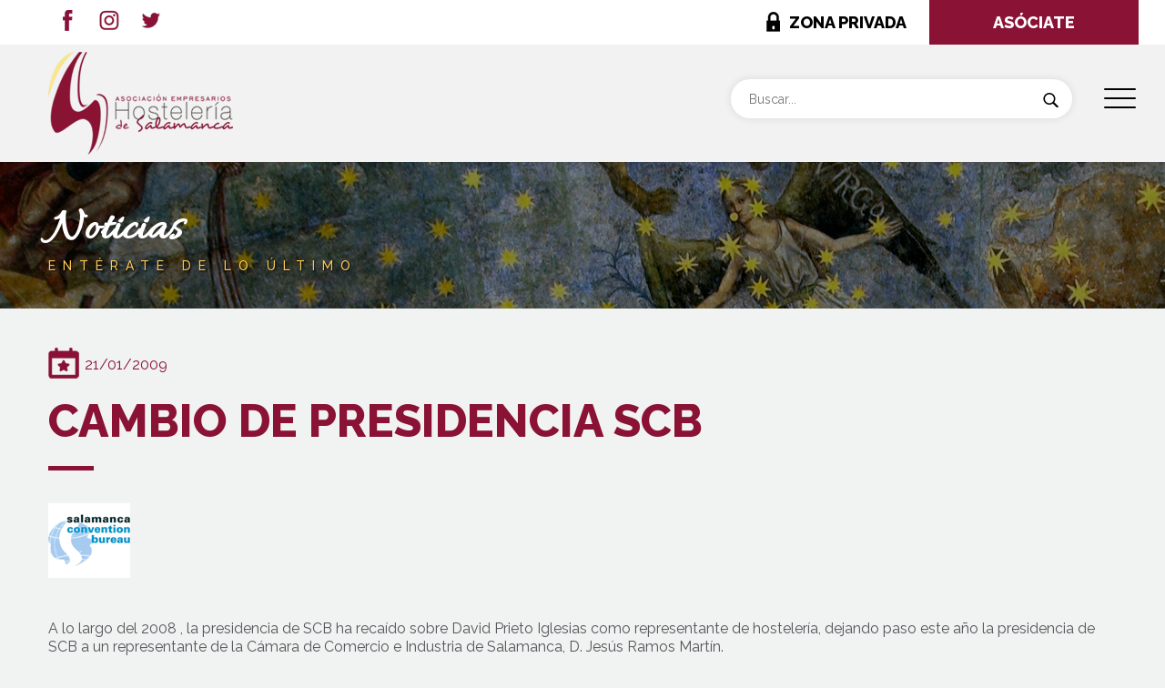

--- FILE ---
content_type: text/html; charset=UTF-8
request_url: https://www.hosteleriadesalamanca.com/noticias/cambio-de-presidencia-scb/
body_size: 15314
content:
<!doctype html>
<html lang="es" >
<head>
<meta charset="UTF-8" />
<meta name="viewport" content="width=device-width, initial-scale=1" />
<link rel="preconnect" href="https://fonts.gstatic.com">
<link href="https://fonts.googleapis.com/css2?family=Raleway:wght@300;400;500;600;800&display=swap" rel="stylesheet" media="print" onload="this.media='all'">
<link href="https://fonts.googleapis.com/css2?family=Allura&display=swap" rel="stylesheet" media="print" onload="this.media='all'">
<link href="https://cdn.jsdelivr.net/npm/bootstrap@5.0.0-beta2/dist/css/bootstrap.min.css" rel="stylesheet" integrity="sha384-BmbxuPwQa2lc/FVzBcNJ7UAyJxM6wuqIj61tLrc4wSX0szH/Ev+nYRRuWlolflfl" crossorigin="anonymous" media="all">
<meta name='robots' content='index, follow, max-image-preview:large, max-snippet:-1, max-video-preview:-1' />
<!-- This site is optimized with the Yoast SEO plugin v21.8 - https://yoast.com/wordpress/plugins/seo/ -->
<title>CAMBIO DE PRESIDENCIA SCB - Asociación de Empresarios de Hostelería de Salamanca</title>
<link rel="canonical" href="https://www.hosteleriadesalamanca.com/noticias/cambio-de-presidencia-scb/" />
<meta property="og:locale" content="es_ES" />
<meta property="og:type" content="article" />
<meta property="og:title" content="CAMBIO DE PRESIDENCIA SCB - Asociación de Empresarios de Hostelería de Salamanca" />
<meta property="og:description" content="A lo largo del 2008 , la presidencia de SCB ha recaído sobre David Prieto Iglesias como representante de hostelería, dejando paso este año la presidencia de SCB a un representante de la Cámara de Comercio e Industria de Salamanca, D. Jesús Ramos Martín." />
<meta property="og:url" content="https://www.hosteleriadesalamanca.com/noticias/cambio-de-presidencia-scb/" />
<meta property="og:site_name" content="Asociación de Empresarios de Hostelería de Salamanca" />
<meta property="article:published_time" content="2009-01-20T23:00:00+00:00" />
<meta name="author" content="asoempsal" />
<meta name="twitter:card" content="summary_large_image" />
<meta name="twitter:image" content="https://www.hosteleriadesalamanca.com/src/uploads/2021/03/SCB3.bmp" />
<meta name="twitter:label1" content="Escrito por" />
<meta name="twitter:data1" content="asoempsal" />
<script type="application/ld+json" class="yoast-schema-graph">{"@context":"https://schema.org","@graph":[{"@type":"WebPage","@id":"https://www.hosteleriadesalamanca.com/noticias/cambio-de-presidencia-scb/","url":"https://www.hosteleriadesalamanca.com/noticias/cambio-de-presidencia-scb/","name":"CAMBIO DE PRESIDENCIA SCB - Asociación de Empresarios de Hostelería de Salamanca","isPartOf":{"@id":"https://www.hosteleriadesalamanca.com/#website"},"primaryImageOfPage":{"@id":"https://www.hosteleriadesalamanca.com/noticias/cambio-de-presidencia-scb/#primaryimage"},"image":{"@id":"https://www.hosteleriadesalamanca.com/noticias/cambio-de-presidencia-scb/#primaryimage"},"thumbnailUrl":"https://www.hosteleriadesalamanca.com/src/uploads/2021/03/SCB3.bmp","datePublished":"2009-01-20T23:00:00+00:00","dateModified":"2009-01-20T23:00:00+00:00","author":{"@id":"https://www.hosteleriadesalamanca.com/#/schema/person/da16dde5f5b8105ab6f4d84885767a74"},"breadcrumb":{"@id":"https://www.hosteleriadesalamanca.com/noticias/cambio-de-presidencia-scb/#breadcrumb"},"inLanguage":"es","potentialAction":[{"@type":"ReadAction","target":["https://www.hosteleriadesalamanca.com/noticias/cambio-de-presidencia-scb/"]}]},{"@type":"ImageObject","inLanguage":"es","@id":"https://www.hosteleriadesalamanca.com/noticias/cambio-de-presidencia-scb/#primaryimage","url":"https://www.hosteleriadesalamanca.com/src/uploads/2021/03/SCB3.bmp","contentUrl":"https://www.hosteleriadesalamanca.com/src/uploads/2021/03/SCB3.bmp","width":90,"height":82},{"@type":"BreadcrumbList","@id":"https://www.hosteleriadesalamanca.com/noticias/cambio-de-presidencia-scb/#breadcrumb","itemListElement":[{"@type":"ListItem","position":1,"name":"Portada","item":"https://www.hosteleriadesalamanca.com/"},{"@type":"ListItem","position":2,"name":"Blog","item":"https://www.hosteleriadesalamanca.com/blog/"},{"@type":"ListItem","position":3,"name":"CAMBIO DE PRESIDENCIA SCB"}]},{"@type":"WebSite","@id":"https://www.hosteleriadesalamanca.com/#website","url":"https://www.hosteleriadesalamanca.com/","name":"Asociación de Empresarios de Hostelería de Salamanca","description":"Toda la información y servicios de la hosteleria de Salamanca. Hoteles, restaurantes, bares, cafeterias, discotecas, campings","potentialAction":[{"@type":"SearchAction","target":{"@type":"EntryPoint","urlTemplate":"https://www.hosteleriadesalamanca.com/?s={search_term_string}"},"query-input":"required name=search_term_string"}],"inLanguage":"es"},{"@type":"Person","@id":"https://www.hosteleriadesalamanca.com/#/schema/person/da16dde5f5b8105ab6f4d84885767a74","name":"asoempsal","image":{"@type":"ImageObject","inLanguage":"es","@id":"https://www.hosteleriadesalamanca.com/#/schema/person/image/","url":"https://secure.gravatar.com/avatar/c508261c9bb726f239f6caae30854a8c?s=96&d=mm&r=g","contentUrl":"https://secure.gravatar.com/avatar/c508261c9bb726f239f6caae30854a8c?s=96&d=mm&r=g","caption":"asoempsal"},"sameAs":["https://www.hosteleriadesalamanca.com"],"url":"https://www.hosteleriadesalamanca.com/author/asoempsal/"}]}</script>
<!-- / Yoast SEO plugin. -->
<link rel="alternate" type="application/rss+xml" title="Asociación de Empresarios de Hostelería de Salamanca &raquo; Feed" href="https://www.hosteleriadesalamanca.com/feed/" />
<link rel="alternate" type="application/rss+xml" title="Asociación de Empresarios de Hostelería de Salamanca &raquo; Feed de los comentarios" href="https://www.hosteleriadesalamanca.com/comments/feed/" />
<!-- <link rel='stylesheet' id='wp-block-library-css' href='https://www.hosteleriadesalamanca.com/wp-includes/css/dist/block-library/style.min.css?ver=6.4.7' media='all' /> -->
<link rel="stylesheet" type="text/css" href="//www.hosteleriadesalamanca.com/src/cache/wpfc-minified/1w66zvv/2b1tg.css" media="all"/>
<style id='wp-block-library-theme-inline-css'>
.wp-block-audio figcaption{color:#555;font-size:13px;text-align:center}.is-dark-theme .wp-block-audio figcaption{color:hsla(0,0%,100%,.65)}.wp-block-audio{margin:0 0 1em}.wp-block-code{border:1px solid #ccc;border-radius:4px;font-family:Menlo,Consolas,monaco,monospace;padding:.8em 1em}.wp-block-embed figcaption{color:#555;font-size:13px;text-align:center}.is-dark-theme .wp-block-embed figcaption{color:hsla(0,0%,100%,.65)}.wp-block-embed{margin:0 0 1em}.blocks-gallery-caption{color:#555;font-size:13px;text-align:center}.is-dark-theme .blocks-gallery-caption{color:hsla(0,0%,100%,.65)}.wp-block-image figcaption{color:#555;font-size:13px;text-align:center}.is-dark-theme .wp-block-image figcaption{color:hsla(0,0%,100%,.65)}.wp-block-image{margin:0 0 1em}.wp-block-pullquote{border-bottom:4px solid;border-top:4px solid;color:currentColor;margin-bottom:1.75em}.wp-block-pullquote cite,.wp-block-pullquote footer,.wp-block-pullquote__citation{color:currentColor;font-size:.8125em;font-style:normal;text-transform:uppercase}.wp-block-quote{border-left:.25em solid;margin:0 0 1.75em;padding-left:1em}.wp-block-quote cite,.wp-block-quote footer{color:currentColor;font-size:.8125em;font-style:normal;position:relative}.wp-block-quote.has-text-align-right{border-left:none;border-right:.25em solid;padding-left:0;padding-right:1em}.wp-block-quote.has-text-align-center{border:none;padding-left:0}.wp-block-quote.is-large,.wp-block-quote.is-style-large,.wp-block-quote.is-style-plain{border:none}.wp-block-search .wp-block-search__label{font-weight:700}.wp-block-search__button{border:1px solid #ccc;padding:.375em .625em}:where(.wp-block-group.has-background){padding:1.25em 2.375em}.wp-block-separator.has-css-opacity{opacity:.4}.wp-block-separator{border:none;border-bottom:2px solid;margin-left:auto;margin-right:auto}.wp-block-separator.has-alpha-channel-opacity{opacity:1}.wp-block-separator:not(.is-style-wide):not(.is-style-dots){width:100px}.wp-block-separator.has-background:not(.is-style-dots){border-bottom:none;height:1px}.wp-block-separator.has-background:not(.is-style-wide):not(.is-style-dots){height:2px}.wp-block-table{margin:0 0 1em}.wp-block-table td,.wp-block-table th{word-break:normal}.wp-block-table figcaption{color:#555;font-size:13px;text-align:center}.is-dark-theme .wp-block-table figcaption{color:hsla(0,0%,100%,.65)}.wp-block-video figcaption{color:#555;font-size:13px;text-align:center}.is-dark-theme .wp-block-video figcaption{color:hsla(0,0%,100%,.65)}.wp-block-video{margin:0 0 1em}.wp-block-template-part.has-background{margin-bottom:0;margin-top:0;padding:1.25em 2.375em}
</style>
<style id='classic-theme-styles-inline-css'>
/*! This file is auto-generated */
.wp-block-button__link{color:#fff;background-color:#32373c;border-radius:9999px;box-shadow:none;text-decoration:none;padding:calc(.667em + 2px) calc(1.333em + 2px);font-size:1.125em}.wp-block-file__button{background:#32373c;color:#fff;text-decoration:none}
</style>
<style id='global-styles-inline-css'>
body{--wp--preset--color--black: #000000;--wp--preset--color--cyan-bluish-gray: #abb8c3;--wp--preset--color--white: #FFFFFF;--wp--preset--color--pale-pink: #f78da7;--wp--preset--color--vivid-red: #cf2e2e;--wp--preset--color--luminous-vivid-orange: #ff6900;--wp--preset--color--luminous-vivid-amber: #fcb900;--wp--preset--color--light-green-cyan: #7bdcb5;--wp--preset--color--vivid-green-cyan: #00d084;--wp--preset--color--pale-cyan-blue: #8ed1fc;--wp--preset--color--vivid-cyan-blue: #0693e3;--wp--preset--color--vivid-purple: #9b51e0;--wp--preset--color--dark-gray: #28303D;--wp--preset--color--gray: #39414D;--wp--preset--color--green: #D1E4DD;--wp--preset--color--blue: #D1DFE4;--wp--preset--color--purple: #D1D1E4;--wp--preset--color--red: #E4D1D1;--wp--preset--color--orange: #E4DAD1;--wp--preset--color--yellow: #EEEADD;--wp--preset--gradient--vivid-cyan-blue-to-vivid-purple: linear-gradient(135deg,rgba(6,147,227,1) 0%,rgb(155,81,224) 100%);--wp--preset--gradient--light-green-cyan-to-vivid-green-cyan: linear-gradient(135deg,rgb(122,220,180) 0%,rgb(0,208,130) 100%);--wp--preset--gradient--luminous-vivid-amber-to-luminous-vivid-orange: linear-gradient(135deg,rgba(252,185,0,1) 0%,rgba(255,105,0,1) 100%);--wp--preset--gradient--luminous-vivid-orange-to-vivid-red: linear-gradient(135deg,rgba(255,105,0,1) 0%,rgb(207,46,46) 100%);--wp--preset--gradient--very-light-gray-to-cyan-bluish-gray: linear-gradient(135deg,rgb(238,238,238) 0%,rgb(169,184,195) 100%);--wp--preset--gradient--cool-to-warm-spectrum: linear-gradient(135deg,rgb(74,234,220) 0%,rgb(151,120,209) 20%,rgb(207,42,186) 40%,rgb(238,44,130) 60%,rgb(251,105,98) 80%,rgb(254,248,76) 100%);--wp--preset--gradient--blush-light-purple: linear-gradient(135deg,rgb(255,206,236) 0%,rgb(152,150,240) 100%);--wp--preset--gradient--blush-bordeaux: linear-gradient(135deg,rgb(254,205,165) 0%,rgb(254,45,45) 50%,rgb(107,0,62) 100%);--wp--preset--gradient--luminous-dusk: linear-gradient(135deg,rgb(255,203,112) 0%,rgb(199,81,192) 50%,rgb(65,88,208) 100%);--wp--preset--gradient--pale-ocean: linear-gradient(135deg,rgb(255,245,203) 0%,rgb(182,227,212) 50%,rgb(51,167,181) 100%);--wp--preset--gradient--electric-grass: linear-gradient(135deg,rgb(202,248,128) 0%,rgb(113,206,126) 100%);--wp--preset--gradient--midnight: linear-gradient(135deg,rgb(2,3,129) 0%,rgb(40,116,252) 100%);--wp--preset--gradient--purple-to-yellow: linear-gradient(160deg, #D1D1E4 0%, #EEEADD 100%);--wp--preset--gradient--yellow-to-purple: linear-gradient(160deg, #EEEADD 0%, #D1D1E4 100%);--wp--preset--gradient--green-to-yellow: linear-gradient(160deg, #D1E4DD 0%, #EEEADD 100%);--wp--preset--gradient--yellow-to-green: linear-gradient(160deg, #EEEADD 0%, #D1E4DD 100%);--wp--preset--gradient--red-to-yellow: linear-gradient(160deg, #E4D1D1 0%, #EEEADD 100%);--wp--preset--gradient--yellow-to-red: linear-gradient(160deg, #EEEADD 0%, #E4D1D1 100%);--wp--preset--gradient--purple-to-red: linear-gradient(160deg, #D1D1E4 0%, #E4D1D1 100%);--wp--preset--gradient--red-to-purple: linear-gradient(160deg, #E4D1D1 0%, #D1D1E4 100%);--wp--preset--font-size--small: 18px;--wp--preset--font-size--medium: 20px;--wp--preset--font-size--large: 24px;--wp--preset--font-size--x-large: 42px;--wp--preset--font-size--extra-small: 16px;--wp--preset--font-size--normal: 20px;--wp--preset--font-size--extra-large: 40px;--wp--preset--font-size--huge: 96px;--wp--preset--font-size--gigantic: 144px;--wp--preset--spacing--20: 0.44rem;--wp--preset--spacing--30: 0.67rem;--wp--preset--spacing--40: 1rem;--wp--preset--spacing--50: 1.5rem;--wp--preset--spacing--60: 2.25rem;--wp--preset--spacing--70: 3.38rem;--wp--preset--spacing--80: 5.06rem;--wp--preset--shadow--natural: 6px 6px 9px rgba(0, 0, 0, 0.2);--wp--preset--shadow--deep: 12px 12px 50px rgba(0, 0, 0, 0.4);--wp--preset--shadow--sharp: 6px 6px 0px rgba(0, 0, 0, 0.2);--wp--preset--shadow--outlined: 6px 6px 0px -3px rgba(255, 255, 255, 1), 6px 6px rgba(0, 0, 0, 1);--wp--preset--shadow--crisp: 6px 6px 0px rgba(0, 0, 0, 1);}:where(.is-layout-flex){gap: 0.5em;}:where(.is-layout-grid){gap: 0.5em;}body .is-layout-flow > .alignleft{float: left;margin-inline-start: 0;margin-inline-end: 2em;}body .is-layout-flow > .alignright{float: right;margin-inline-start: 2em;margin-inline-end: 0;}body .is-layout-flow > .aligncenter{margin-left: auto !important;margin-right: auto !important;}body .is-layout-constrained > .alignleft{float: left;margin-inline-start: 0;margin-inline-end: 2em;}body .is-layout-constrained > .alignright{float: right;margin-inline-start: 2em;margin-inline-end: 0;}body .is-layout-constrained > .aligncenter{margin-left: auto !important;margin-right: auto !important;}body .is-layout-constrained > :where(:not(.alignleft):not(.alignright):not(.alignfull)){max-width: var(--wp--style--global--content-size);margin-left: auto !important;margin-right: auto !important;}body .is-layout-constrained > .alignwide{max-width: var(--wp--style--global--wide-size);}body .is-layout-flex{display: flex;}body .is-layout-flex{flex-wrap: wrap;align-items: center;}body .is-layout-flex > *{margin: 0;}body .is-layout-grid{display: grid;}body .is-layout-grid > *{margin: 0;}:where(.wp-block-columns.is-layout-flex){gap: 2em;}:where(.wp-block-columns.is-layout-grid){gap: 2em;}:where(.wp-block-post-template.is-layout-flex){gap: 1.25em;}:where(.wp-block-post-template.is-layout-grid){gap: 1.25em;}.has-black-color{color: var(--wp--preset--color--black) !important;}.has-cyan-bluish-gray-color{color: var(--wp--preset--color--cyan-bluish-gray) !important;}.has-white-color{color: var(--wp--preset--color--white) !important;}.has-pale-pink-color{color: var(--wp--preset--color--pale-pink) !important;}.has-vivid-red-color{color: var(--wp--preset--color--vivid-red) !important;}.has-luminous-vivid-orange-color{color: var(--wp--preset--color--luminous-vivid-orange) !important;}.has-luminous-vivid-amber-color{color: var(--wp--preset--color--luminous-vivid-amber) !important;}.has-light-green-cyan-color{color: var(--wp--preset--color--light-green-cyan) !important;}.has-vivid-green-cyan-color{color: var(--wp--preset--color--vivid-green-cyan) !important;}.has-pale-cyan-blue-color{color: var(--wp--preset--color--pale-cyan-blue) !important;}.has-vivid-cyan-blue-color{color: var(--wp--preset--color--vivid-cyan-blue) !important;}.has-vivid-purple-color{color: var(--wp--preset--color--vivid-purple) !important;}.has-black-background-color{background-color: var(--wp--preset--color--black) !important;}.has-cyan-bluish-gray-background-color{background-color: var(--wp--preset--color--cyan-bluish-gray) !important;}.has-white-background-color{background-color: var(--wp--preset--color--white) !important;}.has-pale-pink-background-color{background-color: var(--wp--preset--color--pale-pink) !important;}.has-vivid-red-background-color{background-color: var(--wp--preset--color--vivid-red) !important;}.has-luminous-vivid-orange-background-color{background-color: var(--wp--preset--color--luminous-vivid-orange) !important;}.has-luminous-vivid-amber-background-color{background-color: var(--wp--preset--color--luminous-vivid-amber) !important;}.has-light-green-cyan-background-color{background-color: var(--wp--preset--color--light-green-cyan) !important;}.has-vivid-green-cyan-background-color{background-color: var(--wp--preset--color--vivid-green-cyan) !important;}.has-pale-cyan-blue-background-color{background-color: var(--wp--preset--color--pale-cyan-blue) !important;}.has-vivid-cyan-blue-background-color{background-color: var(--wp--preset--color--vivid-cyan-blue) !important;}.has-vivid-purple-background-color{background-color: var(--wp--preset--color--vivid-purple) !important;}.has-black-border-color{border-color: var(--wp--preset--color--black) !important;}.has-cyan-bluish-gray-border-color{border-color: var(--wp--preset--color--cyan-bluish-gray) !important;}.has-white-border-color{border-color: var(--wp--preset--color--white) !important;}.has-pale-pink-border-color{border-color: var(--wp--preset--color--pale-pink) !important;}.has-vivid-red-border-color{border-color: var(--wp--preset--color--vivid-red) !important;}.has-luminous-vivid-orange-border-color{border-color: var(--wp--preset--color--luminous-vivid-orange) !important;}.has-luminous-vivid-amber-border-color{border-color: var(--wp--preset--color--luminous-vivid-amber) !important;}.has-light-green-cyan-border-color{border-color: var(--wp--preset--color--light-green-cyan) !important;}.has-vivid-green-cyan-border-color{border-color: var(--wp--preset--color--vivid-green-cyan) !important;}.has-pale-cyan-blue-border-color{border-color: var(--wp--preset--color--pale-cyan-blue) !important;}.has-vivid-cyan-blue-border-color{border-color: var(--wp--preset--color--vivid-cyan-blue) !important;}.has-vivid-purple-border-color{border-color: var(--wp--preset--color--vivid-purple) !important;}.has-vivid-cyan-blue-to-vivid-purple-gradient-background{background: var(--wp--preset--gradient--vivid-cyan-blue-to-vivid-purple) !important;}.has-light-green-cyan-to-vivid-green-cyan-gradient-background{background: var(--wp--preset--gradient--light-green-cyan-to-vivid-green-cyan) !important;}.has-luminous-vivid-amber-to-luminous-vivid-orange-gradient-background{background: var(--wp--preset--gradient--luminous-vivid-amber-to-luminous-vivid-orange) !important;}.has-luminous-vivid-orange-to-vivid-red-gradient-background{background: var(--wp--preset--gradient--luminous-vivid-orange-to-vivid-red) !important;}.has-very-light-gray-to-cyan-bluish-gray-gradient-background{background: var(--wp--preset--gradient--very-light-gray-to-cyan-bluish-gray) !important;}.has-cool-to-warm-spectrum-gradient-background{background: var(--wp--preset--gradient--cool-to-warm-spectrum) !important;}.has-blush-light-purple-gradient-background{background: var(--wp--preset--gradient--blush-light-purple) !important;}.has-blush-bordeaux-gradient-background{background: var(--wp--preset--gradient--blush-bordeaux) !important;}.has-luminous-dusk-gradient-background{background: var(--wp--preset--gradient--luminous-dusk) !important;}.has-pale-ocean-gradient-background{background: var(--wp--preset--gradient--pale-ocean) !important;}.has-electric-grass-gradient-background{background: var(--wp--preset--gradient--electric-grass) !important;}.has-midnight-gradient-background{background: var(--wp--preset--gradient--midnight) !important;}.has-small-font-size{font-size: var(--wp--preset--font-size--small) !important;}.has-medium-font-size{font-size: var(--wp--preset--font-size--medium) !important;}.has-large-font-size{font-size: var(--wp--preset--font-size--large) !important;}.has-x-large-font-size{font-size: var(--wp--preset--font-size--x-large) !important;}
.wp-block-navigation a:where(:not(.wp-element-button)){color: inherit;}
:where(.wp-block-post-template.is-layout-flex){gap: 1.25em;}:where(.wp-block-post-template.is-layout-grid){gap: 1.25em;}
:where(.wp-block-columns.is-layout-flex){gap: 2em;}:where(.wp-block-columns.is-layout-grid){gap: 2em;}
.wp-block-pullquote{font-size: 1.5em;line-height: 1.6;}
</style>
<!-- <link rel='stylesheet' id='dashicons-css' href='https://www.hosteleriadesalamanca.com/wp-includes/css/dashicons.min.css?ver=6.4.7' media='all' /> -->
<!-- <link rel='stylesheet' id='rmp-menu-styles-css' href='https://www.hosteleriadesalamanca.com/src/uploads/rmp-menu/css/rmp-menu.css?ver=286' media='all' /> -->
<!-- <link rel='stylesheet' id='twenty-twenty-one-style-css' href='https://www.hosteleriadesalamanca.com/src/themes/hosteleriasalamanca/style.css?ver=1.1' media='all' /> -->
<link rel="stylesheet" type="text/css" href="//www.hosteleriadesalamanca.com/src/cache/wpfc-minified/g1gat7v4/2b1xw.css" media="all"/>
<style id='twenty-twenty-one-style-inline-css'>
:root{--global--color-background: #ffffff;--global--color-primary: #000;--global--color-secondary: #000;--button--color-background: #000;--button--color-text-hover: #000;}
</style>
<!-- <link rel='stylesheet' id='twenty-twenty-one-print-style-css' href='https://www.hosteleriadesalamanca.com/src/themes/hosteleriasalamanca/assets/css/print.css?ver=1.1' media='print' /> -->
<link rel="stylesheet" type="text/css" href="//www.hosteleriadesalamanca.com/src/cache/wpfc-minified/qwm938/2b1tg.css" media="print"/>
<!-- <link rel='stylesheet' id='fancybox-css' href='https://www.hosteleriadesalamanca.com/src/plugins/easy-fancybox/fancybox/1.5.4/jquery.fancybox.min.css?ver=6.4.7' media='screen' /> -->
<link rel="stylesheet" type="text/css" href="//www.hosteleriadesalamanca.com/src/cache/wpfc-minified/8x39wd4g/2b1tg.css" media="screen"/>
<script src='//www.hosteleriadesalamanca.com/src/cache/wpfc-minified/jr2guexp/2b1th.js' type="text/javascript"></script>
<!-- <script src="https://www.hosteleriadesalamanca.com/wp-includes/js/jquery/jquery.min.js?ver=3.7.1" id="jquery-core-js"></script> -->
<!-- <script src="https://www.hosteleriadesalamanca.com/wp-includes/js/jquery/jquery-migrate.min.js?ver=3.4.1" id="jquery-migrate-js"></script> -->
<link rel="https://api.w.org/" href="https://www.hosteleriadesalamanca.com/wp-json/" /><link rel="alternate" type="application/json" href="https://www.hosteleriadesalamanca.com/wp-json/wp/v2/posts/3964" /><link rel="EditURI" type="application/rsd+xml" title="RSD" href="https://www.hosteleriadesalamanca.com/xmlrpc.php?rsd" />
<meta name="generator" content="WordPress 6.4.7" />
<link rel='shortlink' href='https://www.hosteleriadesalamanca.com/?p=3964' />
<link rel="alternate" type="application/json+oembed" href="https://www.hosteleriadesalamanca.com/wp-json/oembed/1.0/embed?url=https%3A%2F%2Fwww.hosteleriadesalamanca.com%2Fnoticias%2Fcambio-de-presidencia-scb%2F" />
<link rel="alternate" type="text/xml+oembed" href="https://www.hosteleriadesalamanca.com/wp-json/oembed/1.0/embed?url=https%3A%2F%2Fwww.hosteleriadesalamanca.com%2Fnoticias%2Fcambio-de-presidencia-scb%2F&#038;format=xml" />
<script>document.createElement( "picture" );if(!window.HTMLPictureElement && document.addEventListener) {window.addEventListener("DOMContentLoaded", function() {var s = document.createElement("script");s.src = "https://www.hosteleriadesalamanca.com/src/plugins/webp-express/js/picturefill.min.js";document.body.appendChild(s);});}</script><style>.recentcomments a{display:inline !important;padding:0 !important;margin:0 !important;}</style><style id="custom-background-css">
body.custom-background { background-color: #ffffff; }
</style>
<noscript><style id="rocket-lazyload-nojs-css">.rll-youtube-player, [data-lazy-src]{display:none !important;}</style></noscript>    <link rel="shortcut icon" href="https://www.hosteleriadesalamanca.com/src/themes/hosteleriasalamanca/assets/images/favicon.ico" />
<!-- Google Tag Manager -->
<script>(function(w,d,s,l,i){w[l]=w[l]||[];w[l].push({'gtm.start':
new Date().getTime(),event:'gtm.js'});var f=d.getElementsByTagName(s)[0],
j=d.createElement(s),dl=l!='dataLayer'?'&l='+l:'';j.async=true;j.src=
'https://www.googletagmanager.com/gtm.js?id='+i+dl;f.parentNode.insertBefore(j,f);
})(window,document,'script','dataLayer','GTM-PQ5C8DPK');</script>
<!-- End Google Tag Manager -->
</head>
<body data-rsssl=1 class="post-template-default single single-post postid-3964 single-format-standard custom-background wp-embed-responsive is-light-theme has-background-white no-js singular has-main-navigation">
<!-- Google Tag Manager (noscript) -->
<noscript><iframe src="https://www.googletagmanager.com/ns.html?id=GTM-PQ5C8DPK"
height="0" width="0" style="display:none;visibility:hidden"></iframe></noscript>
<!-- End Google Tag Manager (noscript) -->
<button type="button"  aria-controls="rmp-container-4106" aria-label="Menu Trigger" id="rmp_menu_trigger-4106"  class="rmp_menu_trigger rmp-menu-trigger-boring">
<span class="rmp-trigger-box">
<span class="responsive-menu-pro-inner"></span>
</span>
</button>
<div id="rmp-container-4106" class="rmp-container rmp-container rmp-slide-right">
<div id="rmp-menu-additional-content-4106" class="rmp-menu-additional-content">
<img src="data:image/svg+xml,%3Csvg%20xmlns='http://www.w3.org/2000/svg'%20viewBox='0%200%20213%20149'%3E%3C/svg%3E" width="213" height="149" alt="Logo Hostelería" title="Logo Hostelería" data-lazy-src="/src/uploads/2021/03/logo-menu.jpg"><noscript><img src="/src/uploads/2021/03/logo-menu.jpg" width="213" height="149" alt="Logo Hostelería" title="Logo Hostelería"></noscript>
<div id="redes-menu">
<ul>
<li><a href="https://es-es.facebook.com/AsocHosteleriaSalamanca" target="_blank" title="Facebook"><img src="data:image/svg+xml,%3Csvg%20xmlns='http://www.w3.org/2000/svg'%20viewBox='0%200%2022%2023'%3E%3C/svg%3E" title="Facebook" alt="Facebook" class="webpexpress-processed" width="22" height="23" data-lazy-src="https://www.hosteleriadesalamanca.com/src/themes/hosteleriasalamanca/assets/images/icon-facebook-menu.png"><noscript><img src="https://www.hosteleriadesalamanca.com/src/themes/hosteleriasalamanca/assets/images/icon-facebook-menu.png" title="Facebook" alt="Facebook" class="webpexpress-processed" width="22" height="23"></noscript></a></li>
<li><a href="" target="_blank" title="Instagram"><img src="data:image/svg+xml,%3Csvg%20xmlns='http://www.w3.org/2000/svg'%20viewBox='0%200%2022%2023'%3E%3C/svg%3E" title="Instagram" alt="Instagram" class="webpexpress-processed" width="22" height="23" data-lazy-src="https://www.hosteleriadesalamanca.com/src/themes/hosteleriasalamanca/assets/images/icon-instagram-menu.png"><noscript><img src="https://www.hosteleriadesalamanca.com/src/themes/hosteleriasalamanca/assets/images/icon-instagram-menu.png" title="Instagram" alt="Instagram" class="webpexpress-processed" width="22" height="23"></noscript></a></li>
<li><a href="https://twitter.com/hosteleriasalam" target="_blank" title="Twitter"><img src="data:image/svg+xml,%3Csvg%20xmlns='http://www.w3.org/2000/svg'%20viewBox='0%200%2022%2023'%3E%3C/svg%3E" title="Twitter" alt="Twitter" class="webpexpress-processed" width="22" height="23" data-lazy-src="https://www.hosteleriadesalamanca.com/src/themes/hosteleriasalamanca/assets/images/icon-twitter-menu.png"><noscript><img src="https://www.hosteleriadesalamanca.com/src/themes/hosteleriasalamanca/assets/images/icon-twitter-menu.png" title="Twitter" alt="Twitter" class="webpexpress-processed" width="22" height="23"></noscript></a></li>
</ul>
</div>				</div>
<div id="rmp-menu-wrap-4106" class="rmp-menu-wrap"><ul id="rmp-menu-4106" class="rmp-menu" role="menubar" aria-label="Menú principal"><li id="rmp-menu-item-4261" class=" menu-item menu-item-type-post_type menu-item-object-page rmp-menu-item rmp-menu-top-level-item" role="none"><a  href="https://www.hosteleriadesalamanca.com/asociacion/"  class="rmp-menu-item-link"  role="menuitem"  >La Asociación</a></li><li id="rmp-menu-item-4406" class=" menu-item menu-item-type-post_type menu-item-object-page rmp-menu-item rmp-menu-top-level-item" role="none"><a  href="https://www.hosteleriadesalamanca.com/servicios/"  class="rmp-menu-item-link"  role="menuitem"  >Servicios</a></li><li id="rmp-menu-item-4110" class=" menu-item menu-item-type-custom menu-item-object-custom menu-item-has-children rmp-menu-item rmp-menu-item-has-children rmp-menu-top-level-item" role="none"><a  class="rmp-menu-item-link"  role="menuitem"  >Sectores<div class="rmp-menu-subarrow">▼</div></a><ul aria-label="Sectores"
role="menu" data-depth="2"
class="rmp-submenu rmp-submenu-depth-1"><li id="rmp-menu-item-4307" class=" menu-item menu-item-type-post_type menu-item-object-page rmp-menu-item rmp-menu-sub-level-item" role="none"><a  href="https://www.hosteleriadesalamanca.com/alojamiento-turistico/"  class="rmp-menu-item-link"  role="menuitem"  >Alojamiento turístico</a></li><li id="rmp-menu-item-4305" class=" menu-item menu-item-type-post_type menu-item-object-page rmp-menu-item rmp-menu-sub-level-item" role="none"><a  href="https://www.hosteleriadesalamanca.com/restauracion/"  class="rmp-menu-item-link"  role="menuitem"  >Restauración</a></li><li id="rmp-menu-item-4306" class=" menu-item menu-item-type-post_type menu-item-object-page rmp-menu-item rmp-menu-sub-level-item" role="none"><a  href="https://www.hosteleriadesalamanca.com/bares/"  class="rmp-menu-item-link"  role="menuitem"  >Bares y Cafeterías</a></li><li id="rmp-menu-item-4304" class=" menu-item menu-item-type-post_type menu-item-object-page rmp-menu-item rmp-menu-sub-level-item" role="none"><a  href="https://www.hosteleriadesalamanca.com/noche/"  class="rmp-menu-item-link"  role="menuitem"  >La noche</a></li></ul></li><li id="rmp-menu-item-4514" class=" menu-item menu-item-type-post_type menu-item-object-page rmp-menu-item rmp-menu-top-level-item" role="none"><a  href="https://www.hosteleriadesalamanca.com/empleo/"  class="rmp-menu-item-link"  role="menuitem"  >Empleo</a></li><li id="rmp-menu-item-4515" class=" menu-item menu-item-type-post_type menu-item-object-page rmp-menu-item rmp-menu-top-level-item" role="none"><a  href="https://www.hosteleriadesalamanca.com/servicios/formacion/formacion-2/"  class="rmp-menu-item-link"  role="menuitem"  >Formación</a></li><li id="rmp-menu-item-4495" class=" menu-item menu-item-type-post_type menu-item-object-page rmp-menu-item rmp-menu-top-level-item" role="none"><a  href="https://www.hosteleriadesalamanca.com/agenda/"  class="rmp-menu-item-link"  role="menuitem"  >Agenda</a></li><li id="rmp-menu-item-4343" class=" menu-item menu-item-type-post_type menu-item-object-page rmp-menu-item rmp-menu-top-level-item" role="none"><a  href="https://www.hosteleriadesalamanca.com/club-producto/"  class="rmp-menu-item-link"  role="menuitem"  >Club del producto</a></li><li id="rmp-menu-item-4113" class=" menu-item menu-item-type-taxonomy menu-item-object-category current-post-ancestor current-menu-parent current-post-parent rmp-menu-item rmp-menu-item-current-parent rmp-menu-top-level-item" role="none"><a  href="https://www.hosteleriadesalamanca.com/noticias/"  class="rmp-menu-item-link"  role="menuitem"  >Noticias</a></li><li id="rmp-menu-item-4311" class=" menu-item menu-item-type-post_type menu-item-object-page rmp-menu-item rmp-menu-top-level-item" role="none"><a  href="https://www.hosteleriadesalamanca.com/patrocinadores-colaboradores/"  class="rmp-menu-item-link"  role="menuitem"  >Patrocinadores</a></li><li id="rmp-menu-item-23" class=" menu-item menu-item-type-post_type menu-item-object-page rmp-menu-item rmp-menu-top-level-item" role="none"><a  href="https://www.hosteleriadesalamanca.com/contacto/"  class="rmp-menu-item-link"  role="menuitem"  >Contacto</a></li><li id="rmp-menu-item-4114" class="normal menu-item menu-item-type-post_type menu-item-object-page rmp-menu-item rmp-menu-top-level-item" role="none"><a  href="https://www.hosteleriadesalamanca.com/aviso-legal/"  class="rmp-menu-item-link"  role="menuitem"  >Aviso legal</a></li><li id="rmp-menu-item-4115" class="normal menu-item menu-item-type-post_type menu-item-object-page menu-item-privacy-policy rmp-menu-item rmp-menu-top-level-item" role="none"><a  href="https://www.hosteleriadesalamanca.com/politica-privacidad/"  class="rmp-menu-item-link"  role="menuitem"  >Política de privacidad</a></li><li id="rmp-menu-item-4342" class="boton menu-item menu-item-type-post_type menu-item-object-page rmp-menu-item rmp-menu-top-level-item" role="none"><a  href="https://www.hosteleriadesalamanca.com/asociate/"  class="rmp-menu-item-link"  role="menuitem"  >Asóciate aquí</a></li></ul></div>			</div>
<header id="masthead" class="site-header has-menu" role="banner">
<div class="pre-header container-fluid">
<div class="container">
<div class="row">
<div class="col-4 redes-top">
<ul>
<li><a href="https://es-es.facebook.com/AsocHosteleriaSalamanca" target="_blank" title="Facebook"><picture><source data-lazy-srcset="https://www.hosteleriadesalamanca.com/src/webp-express/webp-images/themes/hosteleriasalamanca/assets/images/icon-facebook.png.webp" type="image/webp"><img src="data:image/svg+xml,%3Csvg%20xmlns='http://www.w3.org/2000/svg'%20viewBox='0%200%2022%2023'%3E%3C/svg%3E" title="Facebook" alt="Facebook" width="22" height="23" class="webpexpress-processed" data-lazy-src="https://www.hosteleriadesalamanca.com/src/themes/hosteleriasalamanca/assets/images/icon-facebook.png"><noscript><img src="https://www.hosteleriadesalamanca.com/src/themes/hosteleriasalamanca/assets/images/icon-facebook.png" title="Facebook" alt="Facebook" width="22" height="23" class="webpexpress-processed"></noscript></picture></a></li>
<li><a href="https://www.instagram.com/asochosteleria/" target="_blank" title="Instagram"><picture><source data-lazy-srcset="https://www.hosteleriadesalamanca.com/src/webp-express/webp-images/themes/hosteleriasalamanca/assets/images/icon-instagram.png.webp" type="image/webp"><img src="data:image/svg+xml,%3Csvg%20xmlns='http://www.w3.org/2000/svg'%20viewBox='0%200%2022%2023'%3E%3C/svg%3E" title="Instagram" alt="Instagram" width="22" height="23" class="webpexpress-processed" data-lazy-src="https://www.hosteleriadesalamanca.com/src/themes/hosteleriasalamanca/assets/images/icon-instagram.png"><noscript><img src="https://www.hosteleriadesalamanca.com/src/themes/hosteleriasalamanca/assets/images/icon-instagram.png" title="Instagram" alt="Instagram" width="22" height="23" class="webpexpress-processed"></noscript></picture></a></li>
<li><a href="https://twitter.com/hosteleriasalam" target="_blank" title="Twitter"><picture><source data-lazy-srcset="https://www.hosteleriadesalamanca.com/src/webp-express/webp-images/themes/hosteleriasalamanca/assets/images/icon-twitter.png.webp" type="image/webp"><img src="data:image/svg+xml,%3Csvg%20xmlns='http://www.w3.org/2000/svg'%20viewBox='0%200%2022%2023'%3E%3C/svg%3E" title="Twitter" alt="Twitter" width="22" height="23" class="webpexpress-processed" data-lazy-src="https://www.hosteleriadesalamanca.com/src/themes/hosteleriasalamanca/assets/images/icon-twitter.png"><noscript><img src="https://www.hosteleriadesalamanca.com/src/themes/hosteleriasalamanca/assets/images/icon-twitter.png" title="Twitter" alt="Twitter" width="22" height="23" class="webpexpress-processed"></noscript></picture></a></li>
</ul>
</div>
<div class="col-8">
<div class="privada-top">
<a href="https://intranet.hosteleriadesalamanca.com/privado.asp" class="zona-privada" title="ZONA PRIVADA" target="_blank">ZONA PRIVADA</a>
<a href="/asociate/" class="button" title="ASÓCIATE">ASÓCIATE</a>
</div>
</div>
</div>
</div>
</div>
<div class="header container-fluid" id="header-sticky">
<div class="container">
<div class="row">
<div class="col-lg-6 col-4">
<a href="https://www.hosteleriadesalamanca.com/"><picture><source data-lazy-srcset="https://www.hosteleriadesalamanca.com/src/webp-express/webp-images/themes/hosteleriasalamanca/assets/images/logo.png.webp" type="image/webp"><img src="data:image/svg+xml,%3Csvg%20xmlns='http://www.w3.org/2000/svg'%20viewBox='0%200%20203%20113'%3E%3C/svg%3E" width="203" height="113" title="Asociación de Empresarios de Hostelería de Salamanca" alt="Asociación de Empresarios de Hostelería de Salamanca" class="webpexpress-processed" data-lazy-src="https://www.hosteleriadesalamanca.com/src/themes/hosteleriasalamanca/assets/images/logo.png"><noscript><img src="https://www.hosteleriadesalamanca.com/src/themes/hosteleriasalamanca/assets/images/logo.png" width="203" height="113" title="Asociación de Empresarios de Hostelería de Salamanca" alt="Asociación de Empresarios de Hostelería de Salamanca" class="webpexpress-processed"></noscript></picture></a>
</div>
<div class="col-lg-6 col-8 buscador-menu">
<form role="search"  method="get" class="search-form" action="https://www.hosteleriadesalamanca.com/">
<input type="search" id="search-form-1" class="search-field" value="" name="s" placeholder="Buscar..." />
<input type="image" class="search-submit" src="https://www.hosteleriadesalamanca.com/src/themes/hosteleriasalamanca/assets/images/icon-lupa.png" value="Buscar" />
</form>
</div>
</div>
</div>
</div>
</header><!-- #masthead -->
<div class="container-fluid header-interior header-noticias">
<div class="container">
<div class="header-title">Noticias</div>
<div class="header-subtitle">ENTÉRATE DE LO ÚLTIMO</div>
</div>
</div>
<div class="container-fluid" id="noticia">
<div class="container">
<article id="post-3964" class="post-3964 post type-post status-publish format-standard has-post-thumbnail hentry category-noticias entry">
<div class="noticia-fecha">21/01/2009</div>
<header class="entry-header alignwide">
<h1 class="entry-title">CAMBIO DE PRESIDENCIA SCB</h1>		
<figure class="post-thumbnail">
<img width="90" height="82" src="data:image/svg+xml,%3Csvg%20xmlns='http://www.w3.org/2000/svg'%20viewBox='0%200%2090%2082'%3E%3C/svg%3E" class="attachment-post-thumbnail size-post-thumbnail wp-post-image" alt="" decoding="async" style="width:100%;height:91.11%;max-width:90px;" data-lazy-src="https://www.hosteleriadesalamanca.com/src/uploads/2021/03/SCB3.bmp" /><noscript><img width="90" height="82" src="https://www.hosteleriadesalamanca.com/src/uploads/2021/03/SCB3.bmp" class="attachment-post-thumbnail size-post-thumbnail wp-post-image" alt="" decoding="async" style="width:100%;height:91.11%;max-width:90px;" /></noscript>							</figure><!-- .post-thumbnail -->
</header>
<div class="entry-content">
<p>A lo largo del 2008 , la presidencia de SCB ha recaído sobre David Prieto Iglesias como representante de hostelería, dejando paso este año la presidencia de SCB a un representante de la Cámara de Comercio e Industria de Salamanca, D. Jesús Ramos Martín.</p>
<div class="noticia-fuente"><strong>FUENTE:</strong> Asociación de Empresarios de Hosteleria</div>
</div><!-- .entry-content -->
<!--
-->
</article><!-- #post-3964 -->
</div>
</div>
<div class="container">
<div class="container separador"></div>
</div>
<section class="container-fluid slider-noticias-interior" id="slider-noticias">
<div class="container">
<h2>Últimas noticias</h2>
<div class="owl-carousel" id="owl-carousel-noticias">
<div class="item noticia">
<div class="noticia-imagen"><picture><source data-lazy-srcset="https://www.hosteleriadesalamanca.com/src/webp-express/webp-images/uploads/2026/01/WhatsApp-Image-2026-01-12-at-10.08.25-1.jpeg.webp" type="image/webp"><img src="data:image/svg+xml,%3Csvg%20xmlns='http://www.w3.org/2000/svg'%20viewBox='0%200%201536%202048'%3E%3C/svg%3E" width="1536" height="2048" class="webpexpress-processed" data-lazy-src="https://www.hosteleriadesalamanca.com/src/uploads/2026/01/WhatsApp-Image-2026-01-12-at-10.08.25-1.jpeg"><noscript><img src="https://www.hosteleriadesalamanca.com/src/uploads/2026/01/WhatsApp-Image-2026-01-12-at-10.08.25-1.jpeg" width="1536" height="2048" class="webpexpress-processed"></noscript></picture></div>
<div class="noticia-fecha">12/01/2026</div>
<a class="noticia-enlace" href="https://www.hosteleriadesalamanca.com/?p=7910" title="PRESENTACIÓN MADRID FUSIÓN 2026">PRESENTACIÓN MADRID FUSIÓN 2026</a>
<div class="noticia-intro">
La Asociación de Empresarios de Hostelería de Salamanca y Provincia un año más en la presentac</div>
<a href="https://www.hosteleriadesalamanca.com/?p=7910" title="AMPLIAR" class="button">AMPLIAR</a>
</div>
<div class="item noticia">
<div class="noticia-imagen"><picture><source data-lazy-srcset="https://www.hosteleriadesalamanca.com/src/webp-express/webp-images/uploads/2026/01/1742898046188_107-scaled.jpeg.webp" type="image/webp"><img src="data:image/svg+xml,%3Csvg%20xmlns='http://www.w3.org/2000/svg'%20viewBox='0%200%202560%202560'%3E%3C/svg%3E" width="2560" height="2560" class="webpexpress-processed" data-lazy-src="https://www.hosteleriadesalamanca.com/src/uploads/2026/01/1742898046188_107-scaled.jpeg"><noscript><img src="https://www.hosteleriadesalamanca.com/src/uploads/2026/01/1742898046188_107-scaled.jpeg" width="2560" height="2560" class="webpexpress-processed"></noscript></picture></div>
<div class="noticia-fecha">08/01/2026</div>
<a class="noticia-enlace" href="https://www.hosteleriadesalamanca.com/?p=7905" title="RADIO SALAMANCA " CADENA SER" INTERVENCIÓN DE NUESTRO REPRESENTANTE DE ALOJAMIENTOS HOTELEROS">RADIO SALAMANCA " CADENA SER" INTERVENCIÓN DE NUESTRO REPRESENTANTE DE ALOJAMIENTOS HOTELEROS</a>
<div class="noticia-intro">
29 de diciembre de 2025
Radio Salamanca " Cadena Ser". Intervención de nuestro representan</div>
<a href="https://www.hosteleriadesalamanca.com/?p=7905" title="AMPLIAR" class="button">AMPLIAR</a>
</div>
<div class="item noticia">
<div class="noticia-imagen"><picture><source data-lazy-srcset="https://www.hosteleriadesalamanca.com/src/webp-express/webp-images/uploads/2026/01/cope.jpg.webp" type="image/webp"><img src="data:image/svg+xml,%3Csvg%20xmlns='http://www.w3.org/2000/svg'%20viewBox='0%200%20268%20268'%3E%3C/svg%3E" width="268" height="268" class="webpexpress-processed" data-lazy-src="https://www.hosteleriadesalamanca.com/src/uploads/2026/01/cope.jpg"><noscript><img src="https://www.hosteleriadesalamanca.com/src/uploads/2026/01/cope.jpg" width="268" height="268" class="webpexpress-processed"></noscript></picture></div>
<div class="noticia-fecha">08/01/2026</div>
<a class="noticia-enlace" href="https://www.hosteleriadesalamanca.com/?p=7902" title="CADENA COPE SALAMANCA .Intervención de nuestro presidente Jorge Carlos Moro Corredera">CADENA COPE SALAMANCA .Intervención de nuestro presidente Jorge Carlos Moro Corredera</a>
<div class="noticia-intro">
29 de Diciembre de 2025.
" La Nochevieja en Salamanca ofrece diversas opciones"
Muchos s</div>
<a href="https://www.hosteleriadesalamanca.com/?p=7902" title="AMPLIAR" class="button">AMPLIAR</a>
</div>
<div class="item noticia">
<div class="noticia-imagen"><picture><source data-lazy-srcset="https://www.hosteleriadesalamanca.com/src/webp-express/webp-images/uploads/2025/12/noticias_AHT_actualidad_encuesta_de_ocupacion_hotelera_mayo_2019_800x500.jpg.webp" type="image/webp"><img src="data:image/svg+xml,%3Csvg%20xmlns='http://www.w3.org/2000/svg'%20viewBox='0%200%20800%20500'%3E%3C/svg%3E" width="800" height="500" class="webpexpress-processed" data-lazy-src="https://www.hosteleriadesalamanca.com/src/uploads/2025/12/noticias_AHT_actualidad_encuesta_de_ocupacion_hotelera_mayo_2019_800x500.jpg"><noscript><img src="https://www.hosteleriadesalamanca.com/src/uploads/2025/12/noticias_AHT_actualidad_encuesta_de_ocupacion_hotelera_mayo_2019_800x500.jpg" width="800" height="500" class="webpexpress-processed"></noscript></picture></div>
<div class="noticia-fecha">23/12/2025</div>
<a class="noticia-enlace" href="https://www.hosteleriadesalamanca.com/?p=7896" title="Vive Radio Salamanca con Félix Rivas !!!!! Hablamos de la Ocupación Hotelera con Silverio Vicente">Vive Radio Salamanca con Félix Rivas !!!!! Hablamos de la Ocupación Hotelera con Silverio Vicente</a>
<div class="noticia-intro">19 de diciembre de 2025
Vive Radio Salamanca con Félix Rivas !!!!! Hablamos de la Ocupación Hot</div>
<a href="https://www.hosteleriadesalamanca.com/?p=7896" title="AMPLIAR" class="button">AMPLIAR</a>
</div>
<div class="item noticia">
<div class="noticia-imagen"><picture><source data-lazy-srcset="https://www.hosteleriadesalamanca.com/src/webp-express/webp-images/uploads/2025/12/WhatsApp-Image-2025-12-11-at-19.05.29-1.jpeg.webp" type="image/webp"><img src="data:image/svg+xml,%3Csvg%20xmlns='http://www.w3.org/2000/svg'%20viewBox='0%200%201152%202048'%3E%3C/svg%3E" width="1152" height="2048" class="webpexpress-processed" data-lazy-src="https://www.hosteleriadesalamanca.com/src/uploads/2025/12/WhatsApp-Image-2025-12-11-at-19.05.29-1.jpeg"><noscript><img src="https://www.hosteleriadesalamanca.com/src/uploads/2025/12/WhatsApp-Image-2025-12-11-at-19.05.29-1.jpeg" width="1152" height="2048" class="webpexpress-processed"></noscript></picture></div>
<div class="noticia-fecha">16/12/2025</div>
<a class="noticia-enlace" href="https://www.hosteleriadesalamanca.com/?p=7885" title="Vive Radio Salamanca con Félix Rivas !!!!! Nochevieja Universitaria 2025">Vive Radio Salamanca con Félix Rivas !!!!! Nochevieja Universitaria 2025</a>
<div class="noticia-intro">Vive Radio Salamanca con Félix Rivas !!!!! Nochevieja Universitaria 2025 con Jorge Carlos Moro Corr</div>
<a href="https://www.hosteleriadesalamanca.com/?p=7885" title="AMPLIAR" class="button">AMPLIAR</a>
</div>
<div class="item noticia">
<div class="noticia-imagen"><picture><source data-lazy-srcset="https://www.hosteleriadesalamanca.com/src/webp-express/webp-images/uploads/2025/12/WhatsApp-Image-2025-12-11-at-11.16.57.jpeg.webp" type="image/webp"><img src="data:image/svg+xml,%3Csvg%20xmlns='http://www.w3.org/2000/svg'%20viewBox='0%200%201536%202048'%3E%3C/svg%3E" width="1536" height="2048" class="webpexpress-processed" data-lazy-src="https://www.hosteleriadesalamanca.com/src/uploads/2025/12/WhatsApp-Image-2025-12-11-at-11.16.57.jpeg"><noscript><img src="https://www.hosteleriadesalamanca.com/src/uploads/2025/12/WhatsApp-Image-2025-12-11-at-11.16.57.jpeg" width="1536" height="2048" class="webpexpress-processed"></noscript></picture></div>
<div class="noticia-fecha">11/12/2025</div>
<a class="noticia-enlace" href="https://www.hosteleriadesalamanca.com/?p=7878" title="RUEDA DE PRENSA PRESENTACIÓN FIN DE AÑO UNIVERSITARIO 2025">RUEDA DE PRENSA PRESENTACIÓN FIN DE AÑO UNIVERSITARIO 2025</a>
<div class="noticia-intro">Salamanca se prepara para celebrar el Fin de Año Universitario 2025 con una edición más espectacu</div>
<a href="https://www.hosteleriadesalamanca.com/?p=7878" title="AMPLIAR" class="button">AMPLIAR</a>
</div>
<div class="item noticia">
<div class="noticia-imagen"><picture><source data-lazy-srcset="https://www.hosteleriadesalamanca.com/src/webp-express/webp-images/uploads/2025/12/Imagen1.png.webp" type="image/webp"><img src="data:image/svg+xml,%3Csvg%20xmlns='http://www.w3.org/2000/svg'%20viewBox='0%200%20567%20227'%3E%3C/svg%3E" width="567" height="227" class="webpexpress-processed" data-lazy-src="https://www.hosteleriadesalamanca.com/src/uploads/2025/12/Imagen1.png"><noscript><img src="https://www.hosteleriadesalamanca.com/src/uploads/2025/12/Imagen1.png" width="567" height="227" class="webpexpress-processed"></noscript></picture></div>
<div class="noticia-fecha">10/12/2025</div>
<a class="noticia-enlace" href="https://www.hosteleriadesalamanca.com/?p=7870" title="AEHS LES DESEA COMO TODOS LOS AÑOS  Felices fiestas 🎄">AEHS LES DESEA COMO TODOS LOS AÑOS  Felices fiestas 🎄</a>
<div class="noticia-intro">https://www.youtube.com/watch?v=4QuGisDYkzI</div>
<a href="https://www.hosteleriadesalamanca.com/?p=7870" title="AMPLIAR" class="button">AMPLIAR</a>
</div>
<div class="item noticia">
<div class="noticia-imagen"><picture><source data-lazy-srcset="https://www.hosteleriadesalamanca.com/src/webp-express/webp-images/uploads/2025/12/598363512_1265790565588908_8566540656275756385_n.jpg.webp" type="image/webp"><img src="data:image/svg+xml,%3Csvg%20xmlns='http://www.w3.org/2000/svg'%20viewBox='0%200%20502%20702'%3E%3C/svg%3E" width="502" height="702" class="webpexpress-processed" data-lazy-src="https://www.hosteleriadesalamanca.com/src/uploads/2025/12/598363512_1265790565588908_8566540656275756385_n.jpg"><noscript><img src="https://www.hosteleriadesalamanca.com/src/uploads/2025/12/598363512_1265790565588908_8566540656275756385_n.jpg" width="502" height="702" class="webpexpress-processed"></noscript></picture></div>
<div class="noticia-fecha">10/12/2025</div>
<a class="noticia-enlace" href="https://www.hosteleriadesalamanca.com/?p=7866" title="VIVE RADIO SALAMANCA CON FELIX RIVAS !!!!!!!HABLAMOS DE LA GUÍA DEL COCIDO 2026">VIVE RADIO SALAMANCA CON FELIX RIVAS !!!!!!!HABLAMOS DE LA GUÍA DEL COCIDO 2026</a>
<div class="noticia-intro">Vive Radio Salamanca con Félix Rivas !!!!!!!!!Guía del Cocido 2026, hablamos con Nacho, propietari</div>
<a href="https://www.hosteleriadesalamanca.com/?p=7866" title="AMPLIAR" class="button">AMPLIAR</a>
</div>
<div class="item noticia">
<div class="noticia-imagen"><picture><source data-lazy-srcset="https://www.hosteleriadesalamanca.com/src/webp-express/webp-images/uploads/2025/12/cartel-definitiva-2026.jpg.webp" type="image/webp"><img src="data:image/svg+xml,%3Csvg%20xmlns='http://www.w3.org/2000/svg'%20viewBox='0%200%20904%201600'%3E%3C/svg%3E" width="904" height="1600" class="webpexpress-processed" data-lazy-src="https://www.hosteleriadesalamanca.com/src/uploads/2025/12/cartel-definitiva-2026.jpg"><noscript><img src="https://www.hosteleriadesalamanca.com/src/uploads/2025/12/cartel-definitiva-2026.jpg" width="904" height="1600" class="webpexpress-processed"></noscript></picture></div>
<div class="noticia-fecha">05/12/2025</div>
<a class="noticia-enlace" href="https://www.hosteleriadesalamanca.com/?p=7861" title="RUEDA DE PRENSA PRESENTACIÓN DE LA GUÍA DEL COCIDO POR SALAMANCA Y PROVINCIA 2026">RUEDA DE PRENSA PRESENTACIÓN DE LA GUÍA DEL COCIDO POR SALAMANCA Y PROVINCIA 2026</a>
<div class="noticia-intro">La Asociación de Empresarios de Hostelería de Salamanca ha presentado esta mañana la Guía del Co</div>
<a href="https://www.hosteleriadesalamanca.com/?p=7861" title="AMPLIAR" class="button">AMPLIAR</a>
</div>
</div>    </div>
</section>
<section class="container-fluid" id="banners-club">
<div class="row">
<div class="col-xl-6 col-md-6 banners">
<div class="banner-2">
<div class="banner-4">
<a href="https://www.hosteleriadesalamanca.com/src/uploads/2025/12/FOLLETO-COCIDO-2026.pdf" target="_blank"  title="Guía Cocido" >                        <picture><source data-lazy-srcset="https://www.hosteleriadesalamanca.com/src/webp-express/webp-images/uploads/2025/12/banner-cocido-2026-1.jpg.webp" type="image/webp"><img src="data:image/svg+xml,%3Csvg%20xmlns='http://www.w3.org/2000/svg'%20viewBox='0%200%20471%20257'%3E%3C/svg%3E" title="Guía Cocido" alt="Guía Cocido" width="471" height="257" class="webpexpress-processed" data-lazy-src="https://www.hosteleriadesalamanca.com/src/uploads/2025/12/banner-cocido-2026-1.jpg"><noscript><img src="https://www.hosteleriadesalamanca.com/src/uploads/2025/12/banner-cocido-2026-1.jpg" title="Guía Cocido" alt="Guía Cocido" width="471" height="257" class="webpexpress-processed"></noscript></picture>
</a>                    </div>
<div class="banner-4">
<a href="https://www.oaprdiputacionsalamanca.com/" target="_blank" >                        <picture><source data-lazy-srcset="https://www.hosteleriadesalamanca.com/src/webp-express/webp-images/uploads/2024/06/logo-acelera.jpg.webp" type="image/webp"><img src="data:image/svg+xml,%3Csvg%20xmlns='http://www.w3.org/2000/svg'%20viewBox='0%200%20471%20257'%3E%3C/svg%3E" width="471" height="257" class="webpexpress-processed" data-lazy-src="https://www.hosteleriadesalamanca.com/src/uploads/2024/06/logo-acelera.jpg"><noscript><img src="https://www.hosteleriadesalamanca.com/src/uploads/2024/06/logo-acelera.jpg" width="471" height="257" class="webpexpress-processed"></noscript></picture>
</a>                    </div>
</div>
<div class="banner-2">
<div class="banner-4">
<a href="https://www.hosteleriakitdigital.es/" target="_blank"  title="Vuelve Salamanca " >                        <picture><source data-lazy-srcset="https://www.hosteleriadesalamanca.com/src/webp-express/webp-images/uploads/2022/12/kit-digital.jpg.webp" type="image/webp"><img src="data:image/svg+xml,%3Csvg%20xmlns='http://www.w3.org/2000/svg'%20viewBox='0%200%20417%20257'%3E%3C/svg%3E" title="Vuelve Salamanca " alt="Vuelve Salamanca " width="417" height="257" class="webpexpress-processed" data-lazy-src="https://www.hosteleriadesalamanca.com/src/uploads/2022/12/kit-digital.jpg"><noscript><img src="https://www.hosteleriadesalamanca.com/src/uploads/2022/12/kit-digital.jpg" title="Vuelve Salamanca " alt="Vuelve Salamanca " width="417" height="257" class="webpexpress-processed"></noscript></picture>
</a>                    </div>
<div class="banner-4">
<a href="http://www.salamancadenoche.com/" target="_blank"  title="Salamanca de noche" >                        <picture><source data-lazy-srcset="https://www.hosteleriadesalamanca.com/src/webp-express/webp-images/uploads/2021/10/banner-salamanca-noche-25.jpg.webp" type="image/webp"><img src="data:image/svg+xml,%3Csvg%20xmlns='http://www.w3.org/2000/svg'%20viewBox='0%200%20417%20257'%3E%3C/svg%3E" title="Salamanca de noche" alt="Salamanca de noche" width="417" height="257" class="webpexpress-processed" data-lazy-src="https://www.hosteleriadesalamanca.com/src/uploads/2021/10/banner-salamanca-noche-25.jpg"><noscript><img src="https://www.hosteleriadesalamanca.com/src/uploads/2021/10/banner-salamanca-noche-25.jpg" title="Salamanca de noche" alt="Salamanca de noche" width="417" height="257" class="webpexpress-processed"></noscript></picture>
</a>                    </div>
</div>
</div>
<div class="col-xl-6 col-md-6 club">
<div class="club-content">
<h2>Club del producto</h2>
<div class="club-descripcion"></div>
<a href="https://www.hosteleriadesalamanca.com/club-producto/" title="MÁS INFORMACIÓN" class="button-white">MÁS INFORMACIÓN</a>
</div>
</div>
</div>
</section>
<section id="colaboradores">
<h2>Patrocinadores - Colaboradores</h2>
<div class="owl-carousel" id="owl-carousel-colaboradores">
<div class="item">
<a href="http://www.aytosalamanca.es/es/index.html" target="_blank">                    <img data-src="https://www.hosteleriadesalamanca.com/src/uploads/2021/04/ayuntamiento.png" class="owl-lazy" width="236" height="136">
</a>            </div>
<div class="item">
<a href="http://www.lasalina.es/" target="_blank">                    <img data-src="https://www.hosteleriadesalamanca.com/src/uploads/2021/04/diputacion.png" class="owl-lazy" width="236" height="136">
</a>            </div>
<div class="item">
<a href="https://www.mahou-sanmiguel.com/" target="_blank">                    <img data-src="https://www.hosteleriadesalamanca.com/src/uploads/2021/04/mahou.png" class="owl-lazy" width="236" height="136">
</a>            </div>
<div class="item">
<a href="https://www.jcyl.es/" target="_blank">                    <img data-src="https://www.hosteleriadesalamanca.com/src/uploads/2021/02/junta-cyl.png" class="owl-lazy" width="263" height="136">
</a>            </div>
<div class="item">
<a href="https://www.cehe.es/" target="_blank">                    <img data-src="https://www.hosteleriadesalamanca.com/src/uploads/2021/02/hosteleria-salamanca.png" class="owl-lazy" width="263" height="136">
</a>            </div>
<div class="item">
<a href="https://cehat.com/" target="_blank">                    <img data-src="https://www.hosteleriadesalamanca.com/src/uploads/2021/04/cehat.png" class="owl-lazy" width="236" height="136">
</a>            </div>
<div class="item">
<a href="https://www.facebook.com/HOSTURCyL/" target="_blank">                    <img data-src="https://www.hosteleriadesalamanca.com/src/uploads/2021/04/hostur.png" class="owl-lazy" width="236" height="136">
</a>            </div>
<div class="item">
<a href="http://www.empresariosdesalamanca.com/" target="_blank">                    <img data-src="https://www.hosteleriadesalamanca.com/src/uploads/2021/04/ces.png" class="owl-lazy" width="236" height="136">
</a>            </div>
<div class="item">
<a href="http://camarasalamanca.com/" target="_blank">                    <img data-src="https://www.hosteleriadesalamanca.com/src/uploads/2021/04/camara.png" class="owl-lazy" width="236" height="136">
</a>            </div>
<div class="item">
<a href="https://www.cocacola.es/es/home/" target="_blank">                    <img data-src="https://www.hosteleriadesalamanca.com/src/uploads/2021/04/coca.png" class="owl-lazy" width="236" height="136">
</a>            </div>
<div class="item">
<a href="https://www.repsol.com/es/index.cshtml" target="_blank">                    <img data-src="https://www.hosteleriadesalamanca.com/src/uploads/2021/04/repsol.png" class="owl-lazy" width="236" height="136">
</a>            </div>
<div class="item">
<a href="https://www.segurosmediariasalamanca.es/" target="_blank">                    <img data-src="https://www.hosteleriadesalamanca.com/src/uploads/2021/04/red.png" class="owl-lazy" width="236" height="136">
</a>            </div>
<div class="item">
<a href="https://www.activamutua.es/" target="_blank">                    <img data-src="https://www.hosteleriadesalamanca.com/src/uploads/2021/04/activa.png" class="owl-lazy" width="236" height="136">
</a>            </div>
<div class="item">
<a href="https://www.facebook.com/escuelamunicipaldehosteleriasantamartadetormes" target="_blank">                    <img data-src="https://www.hosteleriadesalamanca.com/src/uploads/2021/04/hosteleria_salaamnca.png" class="owl-lazy" width="236" height="136">
</a>            </div>
<div class="item">
<a href="https://www.escuelahosteleriasalamanca.es/" target="_blank">                    <img data-src="https://www.hosteleriadesalamanca.com/src/uploads/2021/02/escuela-hosteleria-salamanca.png" class="owl-lazy" width="263" height="136">
</a>            </div>
<div class="item">
<a href="http://cifprodriguezfabres.centros.educa.jcyl.es/sitio/" target="_blank">                    <img data-src="https://www.hosteleriadesalamanca.com/src/uploads/2021/04/fabres.png" class="owl-lazy" width="236" height="136">
</a>            </div>
<div class="item">
<a href="https://iberelectrica.com/" target="_blank">                    <img data-src="https://www.hosteleriadesalamanca.com/src/uploads/2024/05/iber_electrica.png" class="owl-lazy" width="263" height="136">
</a>            </div>
</div>
</section>
<footer id="colophon" class="site-footer" role="contentinfo">
<div class="footer container">
<div class="row">
<div class="col-12">
<div class="menu-footer">
<a href="https://www.hosteleriadesalamanca.com/" class="logo-footer"><picture><source data-lazy-srcset="https://www.hosteleriadesalamanca.com/src/webp-express/webp-images/themes/hosteleriasalamanca/assets/images/logo-footer.png.webp" type="image/webp"><img src="data:image/svg+xml,%3Csvg%20xmlns='http://www.w3.org/2000/svg'%20viewBox='0%200%20105%2058'%3E%3C/svg%3E" title="Asociación de Empresarios de Hostelería de Salamanca" alt="Asociación de Empresarios de Hostelería de Salamanca" width="105" height="58" class="webpexpress-processed" data-lazy-src="https://www.hosteleriadesalamanca.com/src/themes/hosteleriasalamanca/assets/images/logo-footer.png"><noscript><img src="https://www.hosteleriadesalamanca.com/src/themes/hosteleriasalamanca/assets/images/logo-footer.png" title="Asociación de Empresarios de Hostelería de Salamanca" alt="Asociación de Empresarios de Hostelería de Salamanca" width="105" height="58" class="webpexpress-processed"></noscript></picture></a>
<nav aria-label="Menú secundario" class="footer-navigation">
<ul class="footer-navigation-wrapper">
<li id="menu-item-4098" class="menu-item menu-item-type-post_type menu-item-object-page menu-item-4098"><a href="https://www.hosteleriadesalamanca.com/aviso-legal/"><span>Aviso legal</a>|</li>
<li id="menu-item-4099" class="menu-item menu-item-type-post_type menu-item-object-page menu-item-privacy-policy menu-item-4099"><a rel="privacy-policy" href="https://www.hosteleriadesalamanca.com/politica-privacidad/"><span>Política de privacidad</a>|</li>
<li id="menu-item-34" class="menu-item menu-item-type-post_type menu-item-object-page menu-item-34"><a href="https://www.hosteleriadesalamanca.com/contacto/"><span>Contacto</a>|</li>
</ul><!-- .footer-navigation-wrapper -->
</nav><!-- .footer-navigation -->
</div>
<div class="logos">
Financiado por <picture><source data-lazy-srcset="https://www.hosteleriadesalamanca.com/src/webp-express/webp-images/themes/hosteleriasalamanca/assets/images/logo-ayto.png.webp" type="image/webp"><img src="data:image/svg+xml,%3Csvg%20xmlns='http://www.w3.org/2000/svg'%20viewBox='0%200%20118%2054'%3E%3C/svg%3E" class="logo-ayto webpexpress-processed" width="118" height="54" data-lazy-src="https://www.hosteleriadesalamanca.com/src/themes/hosteleriasalamanca/assets/images/logo-ayto.png"><noscript><img src="https://www.hosteleriadesalamanca.com/src/themes/hosteleriasalamanca/assets/images/logo-ayto.png" class="logo-ayto webpexpress-processed" width="118" height="54"></noscript></picture>
</div>
<a href="https://undanet.com/" rel="nofollow" title="Grupo Undanet" target="_blank" class="logo-undanet"><img src="data:image/svg+xml,%3Csvg%20xmlns='http://www.w3.org/2000/svg'%20viewBox='0%200%20131%2026'%3E%3C/svg%3E" width="131" height="26" data-lazy-src="https://www.hosteleriadesalamanca.com/src/themes/hosteleriasalamanca/assets/images/logo_undanet_blanco.svg"><noscript><img src="https://www.hosteleriadesalamanca.com/src/themes/hosteleriasalamanca/assets/images/logo_undanet_blanco.svg" width="131" height="26"></noscript></a>
</div>
</div>
</div>
</footer><!-- #colophon -->
<script>document.body.classList.remove("no-js");</script>	<script>
if ( -1 !== navigator.userAgent.indexOf( 'MSIE' ) || -1 !== navigator.appVersion.indexOf( 'Trident/' ) ) {
document.body.classList.add( 'is-IE' );
}
</script>
<script id="rmp_menu_scripts-js-extra">
var rmp_menu = {"ajaxURL":"https:\/\/www.hosteleriadesalamanca.com\/wp-admin\/admin-ajax.php","wp_nonce":"35e06a4dae","menu":[{"menu_theme":"Default","theme_type":"default","theme_location_menu":"0","submenu_submenu_arrow_width":"40","submenu_submenu_arrow_width_unit":"px","submenu_submenu_arrow_height":"39","submenu_submenu_arrow_height_unit":"px","submenu_arrow_position":"right","submenu_sub_arrow_background_colour":"rgba(33,33,33,0)","submenu_sub_arrow_background_hover_colour":"rgba(63,63,63,0)","submenu_sub_arrow_background_colour_active":"rgba(33,33,33,0)","submenu_sub_arrow_background_hover_colour_active":"rgba(63,63,63,0)","submenu_sub_arrow_border_width":"","submenu_sub_arrow_border_width_unit":"px","submenu_sub_arrow_border_colour":"#1d4354","submenu_sub_arrow_border_hover_colour":"#3f3f3f","submenu_sub_arrow_border_colour_active":"#1d4354","submenu_sub_arrow_border_hover_colour_active":"#3f3f3f","submenu_sub_arrow_shape_colour":"#fff","submenu_sub_arrow_shape_hover_colour":"#fff","submenu_sub_arrow_shape_colour_active":"#fff","submenu_sub_arrow_shape_hover_colour_active":"#fff","use_header_bar":"off","header_bar_items_order":{"logo":"off","title":"on","additional content":"off","menu":"on","search":"off"},"header_bar_title":"Responsive Menu","header_bar_html_content":"","header_bar_logo":"","header_bar_logo_link":"","header_bar_logo_width":"","header_bar_logo_width_unit":"%","header_bar_logo_height":"","header_bar_logo_height_unit":"px","header_bar_height":"80","header_bar_height_unit":"px","header_bar_padding":{"top":"0px","right":"5%","bottom":"0px","left":"5%"},"header_bar_font":"","header_bar_font_size":"14","header_bar_font_size_unit":"px","header_bar_text_color":"#ffffff","header_bar_background_color":"#1d4354","header_bar_breakpoint":"8000","header_bar_position_type":"fixed","header_bar_adjust_page":"on","header_bar_scroll_enable":"off","header_bar_scroll_background_color":"#36bdf6","mobile_breakpoint":"600","tablet_breakpoint":"8000","transition_speed":"0.5","sub_menu_speed":"0.2","show_menu_on_page_load":"off","menu_disable_scrolling":"off","menu_overlay":"off","menu_overlay_colour":"rgba(0,0,0,0.7)","desktop_menu_width":"","desktop_menu_width_unit":"%","desktop_menu_positioning":"absolute","desktop_menu_side":"left","desktop_menu_to_hide":"","use_current_theme_location":"off","mega_menu":{"225":"off","227":"off","229":"off","228":"off","226":"off"},"desktop_submenu_open_animation":"none","desktop_submenu_open_animation_speed":"100ms","desktop_submenu_open_on_click":"off","desktop_menu_hide_and_show":"off","menu_name":"Men\u00fa principal","menu_to_use":"menu-principal","different_menu_for_mobile":"off","menu_to_use_in_mobile":"main-menu","use_mobile_menu":"on","use_tablet_menu":"on","use_desktop_menu":"off","menu_display_on":"all-pages","menu_to_hide":"","submenu_descriptions_on":"off","custom_walker":"","menu_background_colour":"rgba(0,0,0,0)","menu_depth":"5","smooth_scroll_on":"off","smooth_scroll_speed":"500","menu_font_icons":{"id":["225"],"icon":[""]},"menu_links_height":"40","menu_links_height_unit":"px","menu_links_line_height":"40","menu_links_line_height_unit":"px","menu_depth_0":"5","menu_depth_0_unit":"%","menu_font_size":"17","menu_font_size_unit":"px","menu_font":"","menu_font_weight":"800","menu_text_alignment":"left","menu_text_letter_spacing":"","menu_word_wrap":"off","menu_link_colour":"#8a1235","menu_link_hover_colour":"#8a1235","menu_current_link_colour":"#8a1235","menu_current_link_hover_colour":"#8a1235","menu_item_background_colour":"rgba(33,33,33,0)","menu_item_background_hover_colour":"rgba(63,63,63,0)","menu_current_item_background_colour":"rgba(255,255,255,0)","menu_current_item_background_hover_colour":"rgba(63,63,63,0)","menu_border_width":"","menu_border_width_unit":"px","menu_item_border_colour":"#1d4354","menu_item_border_colour_hover":"#1d4354","menu_current_item_border_colour":"#1d4354","menu_current_item_border_hover_colour":"#3f3f3f","submenu_links_height":"40","submenu_links_height_unit":"px","submenu_links_line_height":"40","submenu_links_line_height_unit":"px","menu_depth_side":"left","menu_depth_1":"10","menu_depth_1_unit":"%","menu_depth_2":"15","menu_depth_2_unit":"%","menu_depth_3":"20","menu_depth_3_unit":"%","menu_depth_4":"25","menu_depth_4_unit":"%","submenu_item_background_colour":"rgba(33,33,33,0)","submenu_item_background_hover_colour":"rgba(63,63,63,0)","submenu_current_item_background_colour":"rgba(33,33,33,0)","submenu_current_item_background_hover_colour":"rgba(63,63,63,0)","submenu_border_width":"","submenu_border_width_unit":"px","submenu_item_border_colour":"#1d4354","submenu_item_border_colour_hover":"#1d4354","submenu_current_item_border_colour":"#1d4354","submenu_current_item_border_hover_colour":"#3f3f3f","submenu_font_size":"13","submenu_font_size_unit":"px","submenu_font":"","submenu_font_weight":"normal","submenu_text_letter_spacing":"","submenu_text_alignment":"left","submenu_link_colour":"#fff","submenu_link_hover_colour":"#fff","submenu_current_link_colour":"#fff","submenu_current_link_hover_colour":"#fff","inactive_arrow_shape":"\u25bc","active_arrow_shape":"\u25b2","inactive_arrow_font_icon":"","active_arrow_font_icon":"","inactive_arrow_image":"","active_arrow_image":"","submenu_arrow_width":"40","submenu_arrow_width_unit":"px","submenu_arrow_height":"39","submenu_arrow_height_unit":"px","arrow_position":"right","menu_sub_arrow_shape_colour":"#fff","menu_sub_arrow_shape_hover_colour":"#fff","menu_sub_arrow_shape_colour_active":"#fff","menu_sub_arrow_shape_hover_colour_active":"#fff","menu_sub_arrow_border_width":"","menu_sub_arrow_border_width_unit":"px","menu_sub_arrow_border_colour":"#1d4354","menu_sub_arrow_border_hover_colour":"#3f3f3f","menu_sub_arrow_border_colour_active":"#1d4354","menu_sub_arrow_border_hover_colour_active":"#3f3f3f","menu_sub_arrow_background_colour":"rgba(33,33,33,0)","menu_sub_arrow_background_hover_colour":"rgba(63,63,63,0)","menu_sub_arrow_background_colour_active":"rgba(33,33,33,0.01)","menu_sub_arrow_background_hover_colour_active":"rgba(63,63,63,0)","fade_submenus":"off","fade_submenus_side":"left","fade_submenus_delay":"100","fade_submenus_speed":"500","use_slide_effect":"off","slide_effect_back_to_text":"Back","accordion_animation":"off","auto_expand_all_submenus":"off","auto_expand_current_submenus":"off","menu_item_click_to_trigger_submenu":"off","button_width":"55","button_width_unit":"px","button_height":"55","button_height_unit":"px","button_background_colour":"#f2f2f2","button_background_colour_hover":"#f2f2f2","button_background_colour_active":"#ffffff","toggle_button_border_radius":"","button_transparent_background":"off","button_left_or_right":"right","button_position_type":"absolute","button_distance_from_side":"","button_distance_from_side_unit":"%","button_top":"80","button_top_unit":"px","button_push_with_animation":"off","button_click_animation":"boring","button_line_margin":"6","button_line_margin_unit":"px","button_line_width":"35","button_line_width_unit":"px","button_line_height":"2","button_line_height_unit":"px","button_line_colour":"#000000","button_line_colour_hover":"#000000","button_line_colour_active":"#000000","button_font_icon":"","button_font_icon_when_clicked":"","button_image":"","button_image_when_clicked":"","button_title":"","button_title_open":"","button_title_position":"left","menu_container_columns":"","button_font":"","button_font_size":"14","button_font_size_unit":"px","button_title_line_height":"13","button_title_line_height_unit":"px","button_text_colour":"#fff","button_trigger_type_click":"on","button_trigger_type_hover":"off","button_click_trigger":"","items_order":{"title":"","additional content":"on","menu":"on","search":""},"menu_title":"Responsive Menu","menu_title_link":"","menu_title_link_location":"_self","menu_title_image":"","menu_title_font_icon":"","menu_title_section_padding":{"top":"10%","right":"5%","bottom":"0%","left":"5%"},"menu_title_background_colour":"rgba(109,109,109,0)","menu_title_background_hover_colour":"rgba(109,109,109,0)","menu_title_font_size":"25","menu_title_font_size_unit":"px","menu_title_alignment":"center","menu_title_font_weight":"400","menu_title_font_family":"","menu_title_colour":"#ffffff","menu_title_hover_colour":"#fff","menu_title_image_width":"","menu_title_image_width_unit":"%","menu_title_image_height":"","menu_title_image_height_unit":"px","menu_additional_content":"<img src=\"\/src\/uploads\/2021\/03\/logo-menu.jpg\" width=\"213\" height=\"149\" alt=\"Logo Hosteler\u00eda\" title=\"Logo Hosteler\u00eda\">\r\n\r\n<div id=\"redes-menu\">\r\n\t<ul>\r\n\t<li><a href=\"https:\/\/es-es.facebook.com\/AsocHosteleriaSalamanca\" target=\"_blank\" title=\"Facebook\"><img src=\"https:\/\/www.hosteleriadesalamanca.com\/src\/themes\/hosteleriasalamanca\/assets\/images\/icon-facebook-menu.png\" title=\"Facebook\" alt=\"Facebook\" class=\"webpexpress-processed\" width=\"22\" height=\"23\"><\/a><\/li>\r\n\t<li><a href=\"\" target=\"_blank\" title=\"Instagram\"><img src=\"https:\/\/www.hosteleriadesalamanca.com\/src\/themes\/hosteleriasalamanca\/assets\/images\/icon-instagram-menu.png\" title=\"Instagram\" alt=\"Instagram\" class=\"webpexpress-processed\" width=\"22\" height=\"23\"><\/a><\/li>\r\n\t<li><a href=\"https:\/\/twitter.com\/hosteleriasalam\" target=\"_blank\" title=\"Twitter\"><img src=\"https:\/\/www.hosteleriadesalamanca.com\/src\/themes\/hosteleriasalamanca\/assets\/images\/icon-twitter-menu.png\" title=\"Twitter\" alt=\"Twitter\" class=\"webpexpress-processed\" width=\"22\" height=\"23\"><\/a><\/li>\r\n\t<\/ul>\r\n<\/div>","menu_additional_section_padding":{"top":"0px","right":"0px","bottom":"0px","left":"0px"},"menu_additional_content_font_size":"16","menu_additional_content_font_size_unit":"px","menu_additional_content_alignment":"center","menu_additional_content_colour":"#000000","menu_search_box_text":"Search","menu_search_box_code":"","menu_search_section_padding":{"top":"5%","right":"5%","bottom":"5%","left":"5%"},"menu_search_box_height":"45","menu_search_box_height_unit":"px","menu_search_box_border_radius":"30","menu_search_box_text_colour":"#1d4354","menu_search_box_background_colour":"#ffffff","menu_search_box_placeholder_colour":"#1d4354","menu_search_box_border_colour":"rgba(255,255,255,0)","menu_section_padding":{"top":"0px","right":"0px","bottom":"0px","left":"0px"},"menu_width":"75","menu_width_unit":"%","menu_maximum_width":"425","menu_maximum_width_unit":"px","menu_minimum_width":"425","menu_minimum_width_unit":"px","menu_auto_height":"off","menu_container_padding":{"top":"0px","right":"0px","bottom":"0px","left":"0px"},"menu_container_background_colour":"#ffffff","menu_background_image":"","animation_type":"slide","menu_appear_from":"right","animation_speed":"0.5","page_wrapper":"body","menu_close_on_body_click":"on","menu_close_on_scroll":"off","menu_close_on_link_click":"on","enable_touch_gestures":"off","menu_id":4106,"active_toggle_contents":"\u25b2","inactive_toggle_contents":"\u25bc"}]};
</script>
<script src="https://www.hosteleriadesalamanca.com/src/plugins/responsive-menu/v4.0.0/assets/js/rmp-menu.js?ver=4.3.2" id="rmp_menu_scripts-js"></script>
<script id="twenty-twenty-one-ie11-polyfills-js-after">
( Element.prototype.matches && Element.prototype.closest && window.NodeList && NodeList.prototype.forEach ) || document.write( '<script src="https://www.hosteleriadesalamanca.com/src/themes/hosteleriasalamanca/assets/js/polyfills.js?ver=1.1"></scr' + 'ipt>' );
</script>
<script src="https://www.hosteleriadesalamanca.com/src/themes/hosteleriasalamanca/assets/js/primary-navigation.js?ver=1.1" id="twenty-twenty-one-primary-navigation-script-js"></script>
<script src="https://www.hosteleriadesalamanca.com/src/themes/hosteleriasalamanca/assets/js/responsive-embeds.js?ver=1.1" id="twenty-twenty-one-responsive-embeds-script-js"></script>
<script src="https://www.hosteleriadesalamanca.com/src/plugins/easy-fancybox/fancybox/1.5.4/jquery.fancybox.min.js?ver=6.4.7" id="jquery-fancybox-js"></script>
<script id="jquery-fancybox-js-after">
var fb_timeout, fb_opts={'overlayShow':true,'hideOnOverlayClick':true,'showCloseButton':true,'margin':20,'enableEscapeButton':true,'autoScale':true };
if(typeof easy_fancybox_handler==='undefined'){
var easy_fancybox_handler=function(){
jQuery([".nolightbox","a.wp-block-fileesc_html__button","a.pin-it-button","a[href*='pinterest.com\/pin\/create']","a[href*='facebook.com\/share']","a[href*='twitter.com\/share']"].join(',')).addClass('nofancybox');
jQuery('a.fancybox-close').on('click',function(e){e.preventDefault();jQuery.fancybox.close()});
/* IMG */
var fb_IMG_select=jQuery('a[href*=".jpg" i]:not(.nofancybox,li.nofancybox>a),area[href*=".jpg" i]:not(.nofancybox),a[href*=".jpeg" i]:not(.nofancybox,li.nofancybox>a),area[href*=".jpeg" i]:not(.nofancybox),a[href*=".png" i]:not(.nofancybox,li.nofancybox>a),area[href*=".png" i]:not(.nofancybox),a[href*=".webp" i]:not(.nofancybox,li.nofancybox>a),area[href*=".webp" i]:not(.nofancybox),a[href*=".gif" i]:not(.nofancybox,li.nofancybox>a),area[href*=".gif" i]:not(.nofancybox)');
fb_IMG_select.addClass('fancybox image');
var fb_IMG_sections=jQuery('.gallery,.wp-block-gallery,.tiled-gallery,.wp-block-jetpack-tiled-gallery');
fb_IMG_sections.each(function(){jQuery(this).find(fb_IMG_select).attr('rel','gallery-'+fb_IMG_sections.index(this));});
jQuery('a.fancybox,area.fancybox,.fancybox>a').each(function(){jQuery(this).fancybox(jQuery.extend(true,{},fb_opts,{'transitionIn':'elastic','easingIn':'easeOutBack','transitionOut':'elastic','easingOut':'easeInBack','opacity':false,'hideOnContentClick':false,'titleShow':true,'titlePosition':'over','titleFromAlt':true,'showNavArrows':true,'enableKeyboardNav':true,'cyclic':false}))});
};};
var easy_fancybox_auto=function(){setTimeout(function(){jQuery('a#fancybox-auto,#fancybox-auto>a').first().trigger('click')},1000);};
jQuery(easy_fancybox_handler);jQuery(document).on('post-load',easy_fancybox_handler);
jQuery(easy_fancybox_auto);
</script>
<script src="https://www.hosteleriadesalamanca.com/src/plugins/easy-fancybox/vendor/jquery.easing.min.js?ver=1.4.1" id="jquery-easing-js"></script>
<script>
/(trident|msie)/i.test(navigator.userAgent)&&document.getElementById&&window.addEventListener&&window.addEventListener("hashchange",(function(){var t,e=location.hash.substring(1);/^[A-z0-9_-]+$/.test(e)&&(t=document.getElementById(e))&&(/^(?:a|select|input|button|textarea)$/i.test(t.tagName)||(t.tabIndex=-1),t.focus())}),!1);
</script>
<script>window.lazyLoadOptions = {
elements_selector: "img[data-lazy-src],.rocket-lazyload",
data_src: "lazy-src",
data_srcset: "lazy-srcset",
data_sizes: "lazy-sizes",
class_loading: "lazyloading",
class_loaded: "lazyloaded",
threshold: 300,
callback_loaded: function(element) {
if ( element.tagName === "IFRAME" && element.dataset.rocketLazyload == "fitvidscompatible" ) {
if (element.classList.contains("lazyloaded") ) {
if (typeof window.jQuery != "undefined") {
if (jQuery.fn.fitVids) {
jQuery(element).parent().fitVids();
}
}
}
}
}};
window.addEventListener('LazyLoad::Initialized', function (e) {
var lazyLoadInstance = e.detail.instance;
if (window.MutationObserver) {
var observer = new MutationObserver(function(mutations) {
var image_count = 0;
var iframe_count = 0;
var rocketlazy_count = 0;
mutations.forEach(function(mutation) {
for (i = 0; i < mutation.addedNodes.length; i++) {
if (typeof mutation.addedNodes[i].getElementsByTagName !== 'function') {
return;
}
if (typeof mutation.addedNodes[i].getElementsByClassName !== 'function') {
return;
}
images = mutation.addedNodes[i].getElementsByTagName('img');
is_image = mutation.addedNodes[i].tagName == "IMG";
iframes = mutation.addedNodes[i].getElementsByTagName('iframe');
is_iframe = mutation.addedNodes[i].tagName == "IFRAME";
rocket_lazy = mutation.addedNodes[i].getElementsByClassName('rocket-lazyload');
image_count += images.length;
iframe_count += iframes.length;
rocketlazy_count += rocket_lazy.length;
if(is_image){
image_count += 1;
}
if(is_iframe){
iframe_count += 1;
}
}
} );
if(image_count > 0 || iframe_count > 0 || rocketlazy_count > 0){
lazyLoadInstance.update();
}
} );
var b      = document.getElementsByTagName("body")[0];
var config = { childList: true, subtree: true };
observer.observe(b, config);
}
}, false);</script><script data-no-minify="1" async src="https://www.hosteleriadesalamanca.com/src/plugins/rocket-lazy-load/assets/js/16.1/lazyload.min.js"></script>
<!-- <link rel="stylesheet" href="https://www.hosteleriadesalamanca.com/src/themes/hosteleriasalamanca/owlcarousel/assets/owl.carousel.min.css"> -->
<!-- <link rel="stylesheet" href="https://www.hosteleriadesalamanca.com/src/themes/hosteleriasalamanca/owlcarousel/assets/owl.theme.default.min.css"> -->
<link rel="stylesheet" type="text/css" href="//www.hosteleriadesalamanca.com/src/cache/wpfc-minified/ld9a2syd/2b1tg.css" media="all"/>
<script src="https://www.hosteleriadesalamanca.com/src/themes/hosteleriasalamanca/owlcarousel/owl.carousel.min.js"></script>
<script>
jQuery(document).ready(function(){
jQuery("#redes-menu").appendTo('.rmp-menu-wrap');
jQuery(".rmp_menu_trigger, #rmp-overlay").click(function() {
if(jQuery("#rmp-overlay").length == 0) {
jQuery("body").append('<div id="rmp-overlay"></div>');
}else{
jQuery("#rmp-overlay").remove();
}
});
jQuery(".rmp-menu-item-link").click(function() {
jQuery("#rmp-overlay").remove();
});
jQuery(document).on("click",function(e) {
var container = jQuery(".rmp-container");
if (!container.is(e.target) && container.has(e.target).length === 0) {
jQuery("#rmp-overlay").remove();
}
});
jQuery("#owl-carousel-colaboradores").owlCarousel({
autoplay: true,
slideSpeed: 500,
lazyLoad: true,
loop: true,
margin:20,
responsiveClass:true,
items:6,
nav: false,
dots: false,
responsive:{
0:{
items:1,
},
350:{
items:2,
},
576:{
items:4,
},
768:{
items:5,
},
1000:{
items:6,
}
}
});
});
</script>
<script>
jQuery(document).ready(function(){
jQuery("#owl-carousel-noticias").owlCarousel({
autoplay: false,
slideSpeed: 300,
lazyLoad: true,
loop: true,
margin:0,
responsiveClass:true,
items:6,
nav: true,
navText: ['<picture><source srcset="https://www.hosteleriadesalamanca.com/src/webp-express/webp-images/themes/hosteleriasalamanca/assets/images/arrow-left.png.webp" type="image/webp"><img src="https://www.hosteleriadesalamanca.com/src/themes/hosteleriasalamanca/assets/images/arrow-left.png" alt="flecha" title="flecha izquierda" width="17" height="32" class="webpexpress-processed"></picture>','<picture><source srcset="https://www.hosteleriadesalamanca.com/src/webp-express/webp-images/themes/hosteleriasalamanca/assets/images/arrow-right.png.webp" type="image/webp"><img src="https://www.hosteleriadesalamanca.com/src/themes/hosteleriasalamanca/assets/images/arrow-right.png" alt="flecha" title="flecha derecha" width="17" height="32" class="webpexpress-processed"></picture>'],
responsive:{
0:{
items:1,
},
768:{
items:2,
},
991:{
items:3,
}
}
});
});
</script>
</body>
</html><!-- WP Fastest Cache file was created in 0.37518787384033 seconds, on 19-01-26 22:15:07 -->